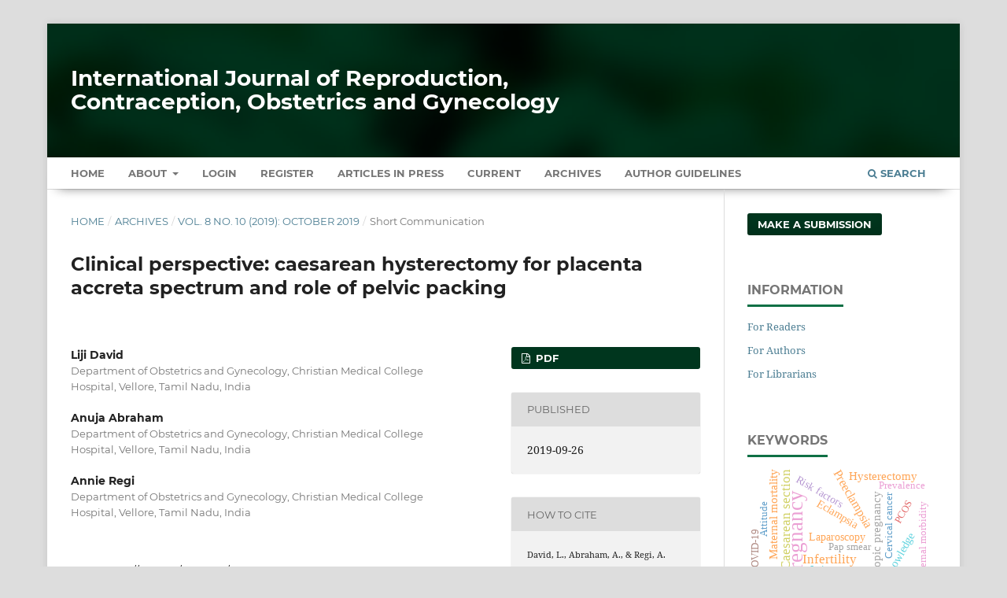

--- FILE ---
content_type: text/html; charset=utf-8
request_url: https://www.ijrcog.org/index.php/ijrcog/article/view/7098
body_size: 9029
content:
<!DOCTYPE html>
<html lang="en-US" xml:lang="en-US">
<head>
	<meta charset="utf-8">
	<meta name="viewport" content="width=device-width, initial-scale=1.0" />
	<title>
		Clinical perspective: caesarean hysterectomy for placenta accreta spectrum and role of pelvic packing
							| International Journal of Reproduction, Contraception, Obstetrics and Gynecology
			</title>

	
<meta name="generator" content="Open Journal Systems 3.3.0.13">
<meta name="gs_meta_revision" content="1.1"/>
<meta name="citation_journal_title" content="International Journal of Reproduction, Contraception, Obstetrics and Gynecology"/>
<meta name="citation_journal_abbrev" content="Int J Reprod Contracept Obstet Gynecol"/>
<meta name="citation_issn" content="2320-1789"/> 
<meta name="citation_author" content="Liji David"/>
<meta name="citation_author_institution" content="Department of Obstetrics and Gynecology, Christian Medical College Hospital, Vellore, Tamil Nadu, India"/>
<meta name="citation_author" content="Anuja Abraham"/>
<meta name="citation_author_institution" content="Department of Obstetrics and Gynecology, Christian Medical College Hospital, Vellore, Tamil Nadu, India"/>
<meta name="citation_author" content="Annie Regi"/>
<meta name="citation_author_institution" content="Department of Obstetrics and Gynecology, Christian Medical College Hospital, Vellore, Tamil Nadu, India"/>
<meta name="citation_title" content="Clinical perspective: caesarean hysterectomy for placenta accreta spectrum and role of pelvic packing"/>
<meta name="citation_language" content="en"/>
<meta name="citation_date" content="2019/09/26"/>
<meta name="citation_volume" content="8"/>
<meta name="citation_issue" content="10"/>
<meta name="citation_firstpage" content="4107"/>
<meta name="citation_lastpage" content="4110"/>
<meta name="citation_doi" content="10.18203/2320-1770.ijrcog20194393"/>
<meta name="citation_abstract_html_url" content="https://www.ijrcog.org/index.php/ijrcog/article/view/7098"/>
<meta name="citation_keywords" xml:lang="en" content="Caesarean hysterectomy"/>
<meta name="citation_keywords" xml:lang="en" content="Damage control approach"/>
<meta name="citation_keywords" xml:lang="en" content="Disseminated intravascular coagulation"/>
<meta name="citation_keywords" xml:lang="en" content="Pelvic packing"/>
<meta name="citation_keywords" xml:lang="en" content="Placenta accreta spectrum"/>
<meta name="citation_keywords" xml:lang="en" content="Postpartum haemorrhage"/>
<meta name="citation_pdf_url" content="https://www.ijrcog.org/index.php/ijrcog/article/download/7098/4923"/>
<meta name="citation_reference" content="Jauniaux E, Burton GJ. Pathophysiology of placenta accreta spectrum disorders: a review of current findings. Clin Obstet Gynecol. 2018;61(4):743-54."/>
<meta name="citation_reference" content="Hess JR, Lawson JH. The coagulopathy of trauma versus disseminated intravascular coagulation. J Trauma. 2006;60(6 Suppl):S12-19."/>
<meta name="citation_reference" content="Sagraves SG, Toschlog EA, Rotondo MF. Damage control surgery: the intensivist’s role. J Intensive Care Med. 2006;21(1):5-16."/>
<meta name="citation_reference" content="Fuchs F, Bruyere M, Senat MV, Purenne E, Benhamou D, Fernandez H. Are standard intra-abdominal pressure values different during pregnancy? PloS One. 2013;8(10):e77324."/>
<meta name="citation_reference" content="Chun R, Kirkpatrick AW. Intra-abdominal pressure, intra-abdominal hypertension, and pregnancy: a review. Ann Intensive Care. 2012;2 Suppl 1:S5."/>
<meta name="citation_reference" content="Jauniaux E, Chantraine F, Silver RM, Langhoff-Roos J. FIGO placenta accreta diagnosis and management expert consensus panel. FIGO consensus guidelines on placenta accreta spectrum disorders: epidemiology. Int J Gynaecol Obstet Organ Int Fed Gynaecol Obstet. 2018;140(3):265-73."/>
<meta name="citation_reference" content="Allen L, Jauniaux E, Hobson S, Papillon-Smith J, Belfort MA. FIGO placenta accreta diagnosis and management expert consensus panel. FIGO consensus guidelines on placenta accreta spectrum disorders: Nonconservative surgical management. Int J Gynaecol Obstet Organ Int Fed Gynaecol Obstet. 2018;140(3):281-90."/>
<meta name="citation_reference" content="Sentilhes L, Kayem G, Chandraharan E, Palacios-Jaraquemada J, Jauniaux E. FIGO placenta accreta diagnosis and management expert consensus panel. FIGO consensus guidelines on placenta accreta spectrum disorders: Conservative management. Int J Gynaecol Obstet Organ Int Fed Gynaecol Obstet. 2018;140(3):291-8."/>
<meta name="citation_reference" content="Touhami O, Marzouk SB, Kehila M, Bennasr L, Fezai A, Channoufi MB, et al. Efficacy and safety of pelvic packing after emergency peripartum hysterectomy (EPH) in postpartum hemorrhage (PPH) setting. Eur J Obstet Gynecol Reprod Biol. 2016;202:32-5."/>
<meta name="citation_reference" content="Deffieux X, Vinchant M, Wigniolle I, Goffinet F, Sentilhes L. Maternal outcome after abdominal packing for uncontrolled postpartum hemorrhage despite peripartum hysterectomy. PloS One. 2017;12(6):e0177092."/>
<link rel="schema.DC" href="https://purl.org/dc/elements/1.1/" />
<meta name="DC.Creator.PersonalName" content="Liji David"/>
<meta name="DC.Creator.PersonalName" content="Anuja Abraham"/>
<meta name="DC.Creator.PersonalName" content="Annie Regi"/>
<meta name="DC.Date.created" scheme="ISO8601" content="2019-09-26"/>
<meta name="DC.Date.dateSubmitted" scheme="ISO8601" content="2019-07-16"/>
<meta name="DC.Date.issued" scheme="ISO8601" content="2019-09-26"/>
<meta name="DC.Date.modified" scheme="ISO8601" content="2019-09-26"/>
<meta name="DC.Description" xml:lang="en" content="Caesarean hysterectomy (CH) is considered the gold standard for management of morbidly adherent placenta, now termed as placenta accreta spectrum (PAS). If bleeding is not controlled following removal of uterus, it is sometimes necessary to pack the pelvis and continue monitoring with correction of bleeding and physiological parameters in operating room and intensive care unit. This now comes under the damage control approach, being driven primarily by abnormal physiology rather than anatomical reconstruction. The pelvic packs are removed after about 48 hours. This retrospective study was done in patients with antenatal diagnosis of PAS who required CH, comparing those who required pelvic packing with those who did not. The variables compared were pre-operative (clinical and radiological), intra-operative (duration of surgery, blood loss and transfusion requirements of whole blood and blood products), and the final histopathological diagnosis. Outcome variables in terms of duration of hospital stay, re-admissions, re-laparotomy and complications were also compared. Over two years, three of eight patients with PAS required pelvic packing following CH. There were no differences between the two patient groups with any of the predictor variables or outcomes other than requirement of blood products. This suggests pelvic packing is a safe and efficacious procedure in intractable haemorrhage following CH for PAS. Pelvic packing needs greater awareness amongst obstetricians as the incidence of PAS is likely to increase."/>
<meta name="DC.Format" scheme="IMT" content="application/pdf"/>
<meta name="DC.Identifier" content="7098"/>
<meta name="DC.Identifier.pageNumber" content="4107-4110"/>
<meta name="DC.Identifier.DOI" content="10.18203/2320-1770.ijrcog20194393"/>
<meta name="DC.Identifier.URI" content="https://www.ijrcog.org/index.php/ijrcog/article/view/7098"/>
<meta name="DC.Language" scheme="ISO639-1" content="en"/>
<meta name="DC.Rights" content="Copyright (c) 2019 International Journal of Reproduction, Contraception, Obstetrics and Gynecology"/>
<meta name="DC.Rights" content=""/>
<meta name="DC.Source" content="International Journal of Reproduction, Contraception, Obstetrics and Gynecology"/>
<meta name="DC.Source.ISSN" content="2320-1789"/>
<meta name="DC.Source.Issue" content="10"/>
<meta name="DC.Source.Volume" content="8"/>
<meta name="DC.Source.URI" content="https://www.ijrcog.org/index.php/ijrcog"/>
<meta name="DC.Subject" xml:lang="en" content="Caesarean hysterectomy"/>
<meta name="DC.Subject" xml:lang="en" content="Damage control approach"/>
<meta name="DC.Subject" xml:lang="en" content="Disseminated intravascular coagulation"/>
<meta name="DC.Subject" xml:lang="en" content="Pelvic packing"/>
<meta name="DC.Subject" xml:lang="en" content="Placenta accreta spectrum"/>
<meta name="DC.Subject" xml:lang="en" content="Postpartum haemorrhage"/>
<meta name="DC.Title" content="Clinical perspective: caesarean hysterectomy for placenta accreta spectrum and role of pelvic packing"/>
<meta name="DC.Type" content="Text.Serial.Journal"/>
<meta name="DC.Type.articleType" content="Short Communication"/>
<link rel="alternate" type="application/atom+xml" href="https://www.ijrcog.org/index.php/ijrcog/gateway/plugin/AnnouncementFeedGatewayPlugin/atom">
<link rel="alternate" type="application/rdf+xml" href="https://www.ijrcog.org/index.php/ijrcog/gateway/plugin/AnnouncementFeedGatewayPlugin/rss">
<link rel="alternate" type="application/rss+xml" href="https://www.ijrcog.org/index.php/ijrcog/gateway/plugin/AnnouncementFeedGatewayPlugin/rss2">
	<link rel="stylesheet" href="https://www.ijrcog.org/index.php/ijrcog/$$$call$$$/page/page/css?name=stylesheet" type="text/css" /><link rel="stylesheet" href="https://www.ijrcog.org/lib/pkp/styles/fontawesome/fontawesome.css?v=3.3.0.13" type="text/css" /><link rel="stylesheet" href="https://www.ijrcog.org/plugins/generic/citations/css/citations.css?v=3.3.0.13" type="text/css" /><link rel="stylesheet" href="https://www.ijrcog.org/plugins/generic/paperbuzz/paperbuzzviz/assets/css/paperbuzzviz.css?v=3.3.0.13" type="text/css" /><link rel="stylesheet" href="https://www.ijrcog.org/public/journals/1/styleSheet.css?d=2024-12-25+18%3A17%3A48" type="text/css" />
</head>
<body class="pkp_page_article pkp_op_view" dir="ltr">

	<div class="pkp_structure_page">

				<header class="pkp_structure_head" id="headerNavigationContainer" role="banner">
						 <nav class="cmp_skip_to_content" aria-label="Jump to content links">
	<a href="#pkp_content_main">Skip to main content</a>
	<a href="#siteNav">Skip to main navigation menu</a>
		<a href="#pkp_content_footer">Skip to site footer</a>
</nav>

			<div class="pkp_head_wrapper">

				<div class="pkp_site_name_wrapper">
					<button class="pkp_site_nav_toggle">
						<span>Open Menu</span>
					</button>
										<div class="pkp_site_name">
																<a href="						https://www.ijrcog.org/index.php/ijrcog/index
					" class="is_text" style="text-transform: none;text-decoration: none;">International Journal of Reproduction, Contraception, Obstetrics and Gynecology</a>
										</div>
				</div>

				
				<nav class="pkp_site_nav_menu" aria-label="Site Navigation">
					<a id="siteNav"></a>
					<div class="pkp_navigation_primary_row">
						<div class="pkp_navigation_primary_wrapper">
																				<ul id="navigationPrimary" class="pkp_navigation_primary pkp_nav_list">
		<li class><a href="https://www.ijrcog.org/index.php/ijrcog/index">Home</a></li>
								<li class="">
				<a href="https://www.ijrcog.org/index.php/ijrcog/about">
					About
				</a>
									<ul>
																					<li class="">
									<a href="https://www.ijrcog.org/index.php/ijrcog/about">
										About the Journal
									</a>
								</li>
																												<li class="">
									<a href="https://www.ijrcog.org/index.php/ijrcog/about/submissions">
										Submissions
									</a>
								</li>
																												<li class="">
									<a href="https://www.ijrcog.org/index.php/ijrcog/about/editorialTeam">
										Editorial Team
									</a>
								</li>
																												<li class="">
									<a href="https://www.ijrcog.org/index.php/ijrcog/about/privacy">
										Privacy Statement
									</a>
								</li>
																												<li class="">
									<a href="https://www.ijrcog.org/index.php/ijrcog/about/contact">
										Contact
									</a>
								</li>
																		</ul>
							</li>
															<li class="">
				<a href="https://www.ijrcog.org/index.php/ijrcog/login">
					Login
				</a>
							</li>
								<li class="">
				<a href="https://www.ijrcog.org/index.php/ijrcog/user/register">
					Register
				</a>
							</li>
								<li class="">
				<a href="https://www.ijrcog.org/index.php/ijrcog/issue/view/7">
					Articles In Press
				</a>
							</li>
								<li class="">
				<a href="https://www.ijrcog.org/index.php/ijrcog/issue/current">
					Current
				</a>
							</li>
								<li class="">
				<a href="https://www.ijrcog.org/index.php/ijrcog/issue/archive">
					Archives
				</a>
							</li>
				<li class><a href="https://www.ijrcog.org/index.php/ijrcog/about/submissions#authorGuidelines">Author Guidelines</a></li>
	</ul>

				

																						<div class="pkp_navigation_search_wrapper">
									<a href="https://www.ijrcog.org/index.php/ijrcog/search" class="pkp_search pkp_search_desktop">
										<span class="fa fa-search" aria-hidden="true"></span>
										Search
									</a>
								</div>
													</div>
					</div>
				</nav>
			</div><!-- .pkp_head_wrapper -->
		</header><!-- .pkp_structure_head -->

						<div class="pkp_structure_content has_sidebar">
			<div class="pkp_structure_main" role="main">
				<a id="pkp_content_main"></a>

<div class="page page_article">
			<nav class="cmp_breadcrumbs" role="navigation" aria-label="You are here:">
	<ol>
		<li>
			<a href="https://www.ijrcog.org/index.php/ijrcog/index">
				Home
			</a>
			<span class="separator">/</span>
		</li>
		<li>
			<a href="https://www.ijrcog.org/index.php/ijrcog/issue/archive">
				Archives
			</a>
			<span class="separator">/</span>
		</li>
					<li>
				<a href="https://www.ijrcog.org/index.php/ijrcog/issue/view/67">
					Vol. 8 No. 10 (2019): October 2019
				</a>
				<span class="separator">/</span>
			</li>
				<li class="current" aria-current="page">
			<span aria-current="page">
									Short Communication
							</span>
		</li>
	</ol>
</nav>
	
		  	 <article class="obj_article_details">

		
	<h1 class="page_title">
		Clinical perspective: caesarean hysterectomy for placenta accreta spectrum and role of pelvic packing
	</h1>

	
	<div class="row">
		<div class="main_entry">

							<section class="item authors">
					<h2 class="pkp_screen_reader">Authors</h2>
					<ul class="authors">
											<li>
							<span class="name">
								Liji David
							</span>
															<span class="affiliation">
									Department of Obstetrics and Gynecology, Christian Medical College Hospital, Vellore, Tamil Nadu, India
																	</span>
																				</li>
											<li>
							<span class="name">
								Anuja Abraham
							</span>
															<span class="affiliation">
									Department of Obstetrics and Gynecology, Christian Medical College Hospital, Vellore, Tamil Nadu, India
																	</span>
																				</li>
											<li>
							<span class="name">
								Annie Regi
							</span>
															<span class="affiliation">
									Department of Obstetrics and Gynecology, Christian Medical College Hospital, Vellore, Tamil Nadu, India
																	</span>
																				</li>
										</ul>
				</section>
			
																												<section class="item doi">
						<h2 class="label">
														DOI:
						</h2>
						<span class="value">
							<a href="https://doi.org/10.18203/2320-1770.ijrcog20194393">
								https://doi.org/10.18203/2320-1770.ijrcog20194393
							</a>
						</span>
					</section>
							
									<section class="item keywords">
				<h2 class="label">
										Keywords:
				</h2>
				<span class="value">
											Caesarean hysterectomy, 											Damage control approach, 											Disseminated intravascular coagulation, 											Pelvic packing, 											Placenta accreta spectrum, 											Postpartum haemorrhage									</span>
			</section>
			
										<section class="item abstract">
					<h2 class="label">Abstract</h2>
					<p>Caesarean hysterectomy (CH) is considered the gold standard for management of morbidly adherent placenta, now termed as placenta accreta spectrum (PAS). If bleeding is not controlled following removal of uterus, it is sometimes necessary to pack the pelvis and continue monitoring with correction of bleeding and physiological parameters in operating room and intensive care unit. This now comes under the damage control approach, being driven primarily by abnormal physiology rather than anatomical reconstruction. The pelvic packs are removed after about 48 hours. This retrospective study was done in patients with antenatal diagnosis of PAS who required CH, comparing those who required pelvic packing with those who did not. The variables compared were pre-operative (clinical and radiological), intra-operative (duration of surgery, blood loss and transfusion requirements of whole blood and blood products), and the final histopathological diagnosis. Outcome variables in terms of duration of hospital stay, re-admissions, re-laparotomy and complications were also compared. Over two years, three of eight patients with PAS required pelvic packing following CH. There were no differences between the two patient groups with any of the predictor variables or outcomes other than requirement of blood products. This suggests pelvic packing is a safe and efficacious procedure in intractable haemorrhage following CH for PAS. Pelvic packing needs greater awareness amongst obstetricians as the incidence of PAS is likely to increase.</p>
				</section>
			
			<div class="item downloads_chart">
	<h3 class="label">
		Metrics
	</h3>
	<div id="paperbuzz"><div id="loading">Metrics Loading ...</div></div>
	<script type="3b4bd67e5a1e9236157376aa-text/javascript">
		window.onload = function () {
			var options = {
				paperbuzzStatsJson: JSON.parse('{\"altmetrics_sources\":[{\"events\":null,\"events_count\":163,\"events_count_by_day\":null,\"events_count_by_month\":[{\"count\":1,\"date\":\"2023-02\"},{\"count\":4,\"date\":\"2023-04\"},{\"count\":8,\"date\":\"2023-05\"},{\"count\":6,\"date\":\"2023-07\"},{\"count\":3,\"date\":\"2023-08\"},{\"count\":3,\"date\":\"2023-09\"},{\"count\":2,\"date\":\"2023-10\"},{\"count\":4,\"date\":\"2023-11\"},{\"count\":1,\"date\":\"2023-12\"},{\"count\":1,\"date\":\"2024-01\"},{\"count\":2,\"date\":\"2024-02\"},{\"count\":1,\"date\":\"2024-03\"},{\"count\":1,\"date\":\"2024-04\"},{\"count\":6,\"date\":\"2024-05\"},{\"count\":3,\"date\":\"2024-06\"},{\"count\":9,\"date\":\"2024-07\"},{\"count\":5,\"date\":\"2024-08\"},{\"count\":4,\"date\":\"2024-09\"},{\"count\":2,\"date\":\"2024-11\"},{\"count\":5,\"date\":\"2024-12\"},{\"count\":3,\"date\":\"2025-01\"},{\"count\":4,\"date\":\"2025-02\"},{\"count\":10,\"date\":\"2025-03\"},{\"count\":4,\"date\":\"2025-04\"},{\"count\":7,\"date\":\"2025-05\"},{\"count\":7,\"date\":\"2025-06\"},{\"count\":11,\"date\":\"2025-07\"},{\"count\":12,\"date\":\"2025-08\"},{\"count\":7,\"date\":\"2025-09\"},{\"count\":8,\"date\":\"2025-10\"},{\"count\":8,\"date\":\"2025-11\"},{\"count\":6,\"date\":\"2025-12\"},{\"count\":5,\"date\":\"2026-01\"}],\"events_count_by_year\":[{\"count\":32,\"date\":null},{\"count\":39,\"date\":null},{\"count\":87,\"date\":null},{\"count\":5,\"date\":null}],\"source\":{\"display_name\":\"PDF views\"},\"source_id\":\"pdf\"}]}'),
				minItemsToShowGraph: {
					minEventsForYearly: 10,
					minEventsForMonthly: 10,
					minEventsForDaily: 6,
					minYearsForYearly: 3,
					minMonthsForMonthly: 2,
					minDaysForDaily: 1 //first 30 days only
				},
				graphheight: 150,
				graphwidth: 300,
				showTitle: false,
				showMini: false,
								published_date: [2019, 9, 26],
							}

			var paperbuzzviz = undefined;
			paperbuzzviz = new PaperbuzzViz(options);
			paperbuzzviz.initViz();
		}
	</script>
</div>

																																	
										<section class="item references" style="word-break: break-word;">
					<h2 class="label">
						References
					</h2>
					<div class="value">
																					<p>Jauniaux E, Burton GJ. Pathophysiology of placenta accreta spectrum disorders: a review of current findings. Clin Obstet Gynecol. 2018;61(4):743-54. </p>
															<p>Hess JR, Lawson JH. The coagulopathy of trauma versus disseminated intravascular coagulation. J Trauma. 2006;60(6 Suppl):S12-19. </p>
															<p>Sagraves SG, Toschlog EA, Rotondo MF. Damage control surgery: the intensivist’s role. J Intensive Care Med. 2006;21(1):5-16. </p>
															<p>Fuchs F, Bruyere M, Senat MV, Purenne E, Benhamou D, Fernandez H. Are standard intra-abdominal pressure values different during pregnancy? PloS One. 2013;8(10):e77324. </p>
															<p>Chun R, Kirkpatrick AW. Intra-abdominal pressure, intra-abdominal hypertension, and pregnancy: a review. Ann Intensive Care. 2012;2 Suppl 1:S5. </p>
															<p>Jauniaux E, Chantraine F, Silver RM, Langhoff-Roos J. FIGO placenta accreta diagnosis and management expert consensus panel. FIGO consensus guidelines on placenta accreta spectrum disorders: epidemiology. Int J Gynaecol Obstet Organ Int Fed Gynaecol Obstet. 2018;140(3):265-73. </p>
															<p>Allen L, Jauniaux E, Hobson S, Papillon-Smith J, Belfort MA. FIGO placenta accreta diagnosis and management expert consensus panel. FIGO consensus guidelines on placenta accreta spectrum disorders: Nonconservative surgical management. Int J Gynaecol Obstet Organ Int Fed Gynaecol Obstet. 2018;140(3):281-90. </p>
															<p>Sentilhes L, Kayem G, Chandraharan E, Palacios-Jaraquemada J, Jauniaux E. FIGO placenta accreta diagnosis and management expert consensus panel. FIGO consensus guidelines on placenta accreta spectrum disorders: Conservative management. Int J Gynaecol Obstet Organ Int Fed Gynaecol Obstet. 2018;140(3):291-8. </p>
															<p>Touhami O, Marzouk SB, Kehila M, Bennasr L, Fezai A, Channoufi MB, et al. Efficacy and safety of pelvic packing after emergency peripartum hysterectomy (EPH) in postpartum hemorrhage (PPH) setting. Eur J Obstet Gynecol Reprod Biol. 2016;202:32-5. </p>
															<p>Deffieux X, Vinchant M, Wigniolle I, Goffinet F, Sentilhes L. Maternal outcome after abdominal packing for uncontrolled postpartum hemorrhage despite peripartum hysterectomy. PloS One. 2017;12(6):e0177092. </p>
																		</div>
				</section>
			
		</div><!-- .main_entry -->

		<div class="entry_details">

						
										<div class="item galleys">
					<h2 class="pkp_screen_reader">
						Downloads
					</h2>
					<ul class="value galleys_links">
													<li>
								
	
							

<a class="obj_galley_link pdf" href="https://www.ijrcog.org/index.php/ijrcog/article/view/7098/4923">

		
	PDF

	</a>
							</li>
											</ul>
				</div>
						
						<div class="item published">
				<section class="sub_item">
					<h2 class="label">
						Published
					</h2>
					<div class="value">
																			<span>2019-09-26</span>
																	</div>
				</section>
							</div>
			
										<div class="item citation">
					<section class="sub_item citation_display">
						<h2 class="label">
							How to Cite
						</h2>
						<div class="value">
							<div id="citationOutput" role="region" aria-live="polite">
								<div class="csl-bib-body">
  <div class="csl-entry">David, L., Abraham, A., &#38; Regi, A. (2019). Clinical perspective: caesarean hysterectomy for placenta accreta spectrum and role of pelvic packing. <i>International Journal of Reproduction, Contraception, Obstetrics and Gynecology</i>, <i>8</i>(10), 4107–4110. https://doi.org/10.18203/2320-1770.ijrcog20194393</div>
</div>
							</div>
							<div class="citation_formats">
								<button class="cmp_button citation_formats_button" aria-controls="cslCitationFormats" aria-expanded="false" data-csl-dropdown="true">
									More Citation Formats
								</button>
								<div id="cslCitationFormats" class="citation_formats_list" aria-hidden="true">
									<ul class="citation_formats_styles">
																					<li>
												<a
													aria-controls="citationOutput"
													href="https://www.ijrcog.org/index.php/ijrcog/citationstylelanguage/get/acm-sig-proceedings?submissionId=7098&amp;publicationId=5941"
													data-load-citation
													data-json-href="https://www.ijrcog.org/index.php/ijrcog/citationstylelanguage/get/acm-sig-proceedings?submissionId=7098&amp;publicationId=5941&amp;return=json"
												>
													ACM
												</a>
											</li>
																					<li>
												<a
													aria-controls="citationOutput"
													href="https://www.ijrcog.org/index.php/ijrcog/citationstylelanguage/get/acs-nano?submissionId=7098&amp;publicationId=5941"
													data-load-citation
													data-json-href="https://www.ijrcog.org/index.php/ijrcog/citationstylelanguage/get/acs-nano?submissionId=7098&amp;publicationId=5941&amp;return=json"
												>
													ACS
												</a>
											</li>
																					<li>
												<a
													aria-controls="citationOutput"
													href="https://www.ijrcog.org/index.php/ijrcog/citationstylelanguage/get/apa?submissionId=7098&amp;publicationId=5941"
													data-load-citation
													data-json-href="https://www.ijrcog.org/index.php/ijrcog/citationstylelanguage/get/apa?submissionId=7098&amp;publicationId=5941&amp;return=json"
												>
													APA
												</a>
											</li>
																					<li>
												<a
													aria-controls="citationOutput"
													href="https://www.ijrcog.org/index.php/ijrcog/citationstylelanguage/get/associacao-brasileira-de-normas-tecnicas?submissionId=7098&amp;publicationId=5941"
													data-load-citation
													data-json-href="https://www.ijrcog.org/index.php/ijrcog/citationstylelanguage/get/associacao-brasileira-de-normas-tecnicas?submissionId=7098&amp;publicationId=5941&amp;return=json"
												>
													ABNT
												</a>
											</li>
																					<li>
												<a
													aria-controls="citationOutput"
													href="https://www.ijrcog.org/index.php/ijrcog/citationstylelanguage/get/chicago-author-date?submissionId=7098&amp;publicationId=5941"
													data-load-citation
													data-json-href="https://www.ijrcog.org/index.php/ijrcog/citationstylelanguage/get/chicago-author-date?submissionId=7098&amp;publicationId=5941&amp;return=json"
												>
													Chicago
												</a>
											</li>
																					<li>
												<a
													aria-controls="citationOutput"
													href="https://www.ijrcog.org/index.php/ijrcog/citationstylelanguage/get/harvard-cite-them-right?submissionId=7098&amp;publicationId=5941"
													data-load-citation
													data-json-href="https://www.ijrcog.org/index.php/ijrcog/citationstylelanguage/get/harvard-cite-them-right?submissionId=7098&amp;publicationId=5941&amp;return=json"
												>
													Harvard
												</a>
											</li>
																					<li>
												<a
													aria-controls="citationOutput"
													href="https://www.ijrcog.org/index.php/ijrcog/citationstylelanguage/get/ieee?submissionId=7098&amp;publicationId=5941"
													data-load-citation
													data-json-href="https://www.ijrcog.org/index.php/ijrcog/citationstylelanguage/get/ieee?submissionId=7098&amp;publicationId=5941&amp;return=json"
												>
													IEEE
												</a>
											</li>
																					<li>
												<a
													aria-controls="citationOutput"
													href="https://www.ijrcog.org/index.php/ijrcog/citationstylelanguage/get/modern-language-association?submissionId=7098&amp;publicationId=5941"
													data-load-citation
													data-json-href="https://www.ijrcog.org/index.php/ijrcog/citationstylelanguage/get/modern-language-association?submissionId=7098&amp;publicationId=5941&amp;return=json"
												>
													MLA
												</a>
											</li>
																					<li>
												<a
													aria-controls="citationOutput"
													href="https://www.ijrcog.org/index.php/ijrcog/citationstylelanguage/get/turabian-fullnote-bibliography?submissionId=7098&amp;publicationId=5941"
													data-load-citation
													data-json-href="https://www.ijrcog.org/index.php/ijrcog/citationstylelanguage/get/turabian-fullnote-bibliography?submissionId=7098&amp;publicationId=5941&amp;return=json"
												>
													Turabian
												</a>
											</li>
																					<li>
												<a
													aria-controls="citationOutput"
													href="https://www.ijrcog.org/index.php/ijrcog/citationstylelanguage/get/vancouver?submissionId=7098&amp;publicationId=5941"
													data-load-citation
													data-json-href="https://www.ijrcog.org/index.php/ijrcog/citationstylelanguage/get/vancouver?submissionId=7098&amp;publicationId=5941&amp;return=json"
												>
													Vancouver
												</a>
											</li>
																			</ul>
																			<div class="label">
											Download Citation
										</div>
										<ul class="citation_formats_styles">
																							<li>
													<a href="https://www.ijrcog.org/index.php/ijrcog/citationstylelanguage/download/ris?submissionId=7098&amp;publicationId=5941">
														<span class="fa fa-download"></span>
														Endnote/Zotero/Mendeley (RIS)
													</a>
												</li>
																							<li>
													<a href="https://www.ijrcog.org/index.php/ijrcog/citationstylelanguage/download/bibtex?submissionId=7098&amp;publicationId=5941">
														<span class="fa fa-download"></span>
														BibTeX
													</a>
												</li>
																					</ul>
																	</div>
							</div>
						</div>
					</section>
				</div>
			
										<div class="item issue">

											<section class="sub_item">
							<h2 class="label">
								Issue
							</h2>
							<div class="value">
								<a class="title" href="https://www.ijrcog.org/index.php/ijrcog/issue/view/67">
									Vol. 8 No. 10 (2019): October 2019
								</a>
							</div>
						</section>
					
											<section class="sub_item">
							<h2 class="label">
								Section
							</h2>
							<div class="value">
								Short Communication
							</div>
						</section>
					
									</div>
			
															
						
			<div class="item citations-container" data-image-path="https://www.ijrcog.org/plugins/generic/citations/images/" data-citations-url="https://www.ijrcog.org/index.php/ijrcog/citations/get?citationsId=10.18203%2F2320-1770.ijrcog20194393&amp;citationsShowList=1&amp;citationsProvider=crossref"
     data-citations-provider="crossref" data-citations-total="1" data-citations-list="1"
     data-show-google="1" data-show-pmc="1">
	<div id="citations-loader"></div>
	<div class="citations-count">
		<div class="citations-count-crossref">
			<img class="img-fluid" src="https://www.ijrcog.org/plugins/generic/citations/images/crossref.png" alt="Crossref"/>
			<div class="badge_total"></div>
		</div>
		<div class="citations-count-scopus">
			<img src="https://www.ijrcog.org/plugins/generic/citations/images/scopus.png" alt="Scopus"/>
			<br/>
			<span class="badge_total"></span>
		</div>
		<div class="citations-count-google">
			<a href="https://scholar.google.com/scholar?q=10.18203/2320-1770.ijrcog20194393" target="_blank" rel="noreferrer">
				<img src="https://www.ijrcog.org/plugins/generic/citations/images/scholar.png" alt="Google Scholar"/>
			</a>
		</div>
		<div class="citations-count-pmc">
			<a href="http://europepmc.org/search?scope=fulltext&query=(REF:10.18203/2320-1770.ijrcog20194393)" target="_blank" rel="noreferrer">
				<img src="https://www.ijrcog.org/plugins/generic/citations/images/pmc.png" alt="Europe PMC"/>
				<br/>
				<span class="badge_total"></span>
			</a>
		</div>
	</div>
	<div class="citations-list"></div>
    </div>


		</div><!-- .entry_details -->
	</div><!-- .row -->

</article>

	

</div><!-- .page -->

	</div><!-- pkp_structure_main -->

									<div class="pkp_structure_sidebar left" role="complementary" aria-label="Sidebar">
				 
<div class="pkp_block block_make_submission">
	<h2 class="pkp_screen_reader">
		Make a Submission
	</h2>

	<div class="content">
		<a class="block_make_submission_link" href="https://www.ijrcog.org/index.php/ijrcog/about/submissions">
			Make a Submission
		</a>
	</div>
</div>
<div class="pkp_block block_information">
	<h2 class="title">Information</h2>
	<div class="content">
		<ul>
							<li>
					<a href="https://www.ijrcog.org/index.php/ijrcog/information/readers">
						For Readers
					</a>
				</li>
										<li>
					<a href="https://www.ijrcog.org/index.php/ijrcog/information/authors">
						For Authors
					</a>
				</li>
										<li>
					<a href="https://www.ijrcog.org/index.php/ijrcog/information/librarians">
						For Librarians
					</a>
				</li>
					</ul>
	</div>
</div>
<div class="pkp_block block_Keywordcloud">
	<span class="title">Keywords</span>
	<div class="content" id='wordcloud'></div>

	<script type="3b4bd67e5a1e9236157376aa-text/javascript">
	function randomColor() {
		var cores = ['#1f77b4', '#ff7f0e', '#2ca02c', '#d62728', '#9467bd', '#8c564b', '#e377c2', '#7f7f7f', '#bcbd22', '#17becf'];
		return cores[Math.floor(Math.random()*cores.length)];
	}

	document.addEventListener("DOMContentLoaded", function() {
		var keywords = [{"text":"Pregnancy","size":799},{"text":"Infertility","size":299},{"text":"Caesarean section","size":290},{"text":"Preeclampsia","size":264},{"text":"Maternal mortality","size":215},{"text":"Ectopic pregnancy","size":199},{"text":"Hysterectomy","size":199},{"text":"Laparoscopy","size":176},{"text":"Eclampsia","size":174},{"text":"Knowledge","size":174},{"text":"Perinatal outcome","size":173},{"text":"Misoprostol","size":165},{"text":"Contraception","size":156},{"text":"Abnormal uterine bleeding","size":152},{"text":"Maternal outcome","size":151},{"text":"Risk factors","size":145},{"text":"Pre-eclampsia","size":132},{"text":"Hysteroscopy","size":131},{"text":"Cervical cancer","size":111},{"text":"Prevalence","size":102},{"text":"Gestational diabetes mellitus","size":101},{"text":"PCOS","size":100},{"text":"Endometriosis","size":100},{"text":"Attitude","size":96},{"text":"Ultrasonography","size":95},{"text":"Maternal morbidity","size":92},{"text":"Mifepristone","size":92},{"text":"Awareness","size":91},{"text":"Ultrasound","size":88},{"text":"Histopathology","size":88},{"text":"Laparotomy","size":87},{"text":"Induction of labour","size":86},{"text":"Hypothyroidism","size":86},{"text":"Leiomyoma","size":85},{"text":"Oligohydramnios","size":83},{"text":"COVID-19","size":82},{"text":"Hypertension","size":81},{"text":"Placenta previa","size":81},{"text":"Cesarean section","size":79},{"text":"Pregnant women","size":79},{"text":"Anemia","size":79},{"text":"Complications","size":77},{"text":"Postpartum hemorrhage","size":76},{"text":"Perinatal mortality","size":75},{"text":"Family planning","size":75},{"text":"Preterm labour","size":73},{"text":"Pap smear","size":73},{"text":"Fetal outcome","size":72},{"text":"Abortion","size":71},{"text":"Fetal distress","size":71}];
		var totalWeight = 0;
		var width = 300;
		var height = 200;
		var transitionDuration = 200;	
		var length_keywords = keywords.length;
		var layout = d3.layout.cloud();

		layout.size([width, height])
			.words(keywords)
			.fontSize(function(d)
			{
				return fontSize(+d.size);
			})
			.on('end', draw);
		
		var svg = d3.select("#wordcloud").append("svg")
			.attr("viewBox", "0 0 " + width + " " + height)	
			.attr("width", '100%');		
		
		function update() {
			var words = layout.words();
			fontSize = d3.scaleLinear().range([16, 34]);
			if (words.length) {
				fontSize.domain([+words[words.length - 1].size || 1, +words[0].size]);
			}
		}
		
		keywords.forEach(function(item,index){totalWeight += item.size;});

		update();

		function draw(words, bounds) {
			var w = layout.size()[0],
                h = layout.size()[1];

			scaling = bounds
                ? Math.min(
                      w / Math.abs(bounds[1].x - w / 2),
                      w / Math.abs(bounds[0].x - w / 2),
                      h / Math.abs(bounds[1].y - h / 2),
                      h / Math.abs(bounds[0].y - h / 2),
                  ) / 2
                : 1;

			svg
			.append("g")
			.attr(
                "transform",
                "translate(" + [w >> 1, h >> 1] + ")scale(" + scaling + ")",
            )
			.selectAll("text")
				.data(words)
			.enter().append("text")
				.style("font-size", function(d) { return d.size + "px"; })
				.style("font-family", 'serif')
				.style("fill", randomColor)
				.style('cursor', 'pointer')
				.style('opacity', 0.7)
				.attr('class', 'keyword')
				.attr("text-anchor", "middle")
				.attr("transform", function(d) {
					return "translate(" + [d.x, d.y] + ")rotate(" + d.rotate + ")";
				}) 
				.text(function(d) { return d.text; })
				.on("click", function(d, i){
					window.location = "https://www.ijrcog.org/index.php/ijrcog/search?query=QUERY_SLUG".replace(/QUERY_SLUG/, encodeURIComponent(''+d.text+''));
				})
				.on("mouseover", function(d, i) {
					d3.select(this).transition()
						.duration(transitionDuration)
						.style('font-size',function(d) { return (d.size + 3) + "px"; })
						.style('opacity', 1);
				})
				.on("mouseout", function(d, i) {
					d3.select(this).transition()
						.duration(transitionDuration)
						.style('font-size',function(d) { return d.size + "px"; })
						.style('opacity', 0.7);
				})
				.on('resize', function() { update() });
		}

		layout.start();

	});

	</script>
</div><div class="pkp_block block_web_feed">
	<h2 class="title">Current Issue</h2>
	<div class="content">
		<ul>
			<li>
				<a href="https://www.ijrcog.org/index.php/ijrcog/gateway/plugin/WebFeedGatewayPlugin/atom">
					<img src="https://www.ijrcog.org/lib/pkp/templates/images/atom.svg" alt="Atom logo">
				</a>
			</li>
			<li>
				<a href="https://www.ijrcog.org/index.php/ijrcog/gateway/plugin/WebFeedGatewayPlugin/rss2">
					<img src="https://www.ijrcog.org/lib/pkp/templates/images/rss20_logo.svg" alt="RSS2 logo">
				</a>
			</li>
			<li>
				<a href="https://www.ijrcog.org/index.php/ijrcog/gateway/plugin/WebFeedGatewayPlugin/rss">
					<img src="https://www.ijrcog.org/lib/pkp/templates/images/rss10_logo.svg" alt="RSS1 logo">
				</a>
			</li>
		</ul>
	</div>
</div>

			</div><!-- pkp_sidebar.left -->
			</div><!-- pkp_structure_content -->

<div class="pkp_structure_footer_wrapper" role="contentinfo">
	<a id="pkp_content_footer"></a>

	<div class="pkp_structure_footer">

					<div class="pkp_footer_content">
				<p>International Journal of Reproduction, Contraception, Obstetrics and Gynecology. Copyright © 2026.</p>
<p>Print ISSN: 2320-1770 | Online ISSN: 2320-1789</p>
<p><a href="mailto:medipeditor@gmail.com" target="_blank" rel="noopener">medipeditor@gmail.com</a>, <a href="mailto:editor@ijrcog.org" target="_blank" rel="noopener">editor@ijrcog.org</a></p>
			</div>
			</div>
</div><!-- pkp_structure_footer_wrapper -->

</div><!-- pkp_structure_page -->

<script src="https://www.ijrcog.org/lib/pkp/lib/vendor/components/jquery/jquery.min.js?v=3.3.0.13" type="3b4bd67e5a1e9236157376aa-text/javascript"></script><script src="https://www.ijrcog.org/lib/pkp/lib/vendor/components/jqueryui/jquery-ui.min.js?v=3.3.0.13" type="3b4bd67e5a1e9236157376aa-text/javascript"></script><script src="https://www.ijrcog.org/plugins/themes/default/js/lib/popper/popper.js?v=3.3.0.13" type="3b4bd67e5a1e9236157376aa-text/javascript"></script><script src="https://www.ijrcog.org/plugins/themes/default/js/lib/bootstrap/util.js?v=3.3.0.13" type="3b4bd67e5a1e9236157376aa-text/javascript"></script><script src="https://www.ijrcog.org/plugins/themes/default/js/lib/bootstrap/dropdown.js?v=3.3.0.13" type="3b4bd67e5a1e9236157376aa-text/javascript"></script><script src="https://www.ijrcog.org/plugins/themes/default/js/main.js?v=3.3.0.13" type="3b4bd67e5a1e9236157376aa-text/javascript"></script><script src="https://www.ijrcog.org/plugins/generic/citationStyleLanguage/js/articleCitation.js?v=3.3.0.13" type="3b4bd67e5a1e9236157376aa-text/javascript"></script><script src="https://d3js.org/d3.v4.js?v=3.3.0.13" type="3b4bd67e5a1e9236157376aa-text/javascript"></script><script src="https://cdnjs.cloudflare.com/ajax/libs/d3-tip/0.9.1/d3-tip.min.js?v=3.3.0.13" type="3b4bd67e5a1e9236157376aa-text/javascript"></script><script src="https://www.ijrcog.org/plugins/generic/paperbuzz/paperbuzzviz/paperbuzzviz.js?v=3.3.0.13" type="3b4bd67e5a1e9236157376aa-text/javascript"></script><script src="https://www.ijrcog.org/plugins/generic/citations/js/citations.js?v=3.3.0.13" type="3b4bd67e5a1e9236157376aa-text/javascript"></script><script src="https://cdn.jsdelivr.net/gh/holtzy/D3-graph-gallery@master/LIB/d3.layout.cloud.js?v=3.3.0.13" type="3b4bd67e5a1e9236157376aa-text/javascript"></script><script type="3b4bd67e5a1e9236157376aa-text/javascript">
(function (w, d, s, l, i) { w[l] = w[l] || []; var f = d.getElementsByTagName(s)[0],
j = d.createElement(s), dl = l != 'dataLayer' ? '&l=' + l : ''; j.async = true; 
j.src = 'https://www.googletagmanager.com/gtag/js?id=' + i + dl; f.parentNode.insertBefore(j, f); 
function gtag(){dataLayer.push(arguments)}; gtag('js', new Date()); gtag('config', i); })
(window, document, 'script', 'dataLayer', 'UA-130662560-2');
</script>


<script src="/cdn-cgi/scripts/7d0fa10a/cloudflare-static/rocket-loader.min.js" data-cf-settings="3b4bd67e5a1e9236157376aa-|49" defer></script><script defer src="https://static.cloudflareinsights.com/beacon.min.js/vcd15cbe7772f49c399c6a5babf22c1241717689176015" integrity="sha512-ZpsOmlRQV6y907TI0dKBHq9Md29nnaEIPlkf84rnaERnq6zvWvPUqr2ft8M1aS28oN72PdrCzSjY4U6VaAw1EQ==" data-cf-beacon='{"version":"2024.11.0","token":"daacf3f80a3f49efafe14b42e6588c08","r":1,"server_timing":{"name":{"cfCacheStatus":true,"cfEdge":true,"cfExtPri":true,"cfL4":true,"cfOrigin":true,"cfSpeedBrain":true},"location_startswith":null}}' crossorigin="anonymous"></script>
</body>
</html>
